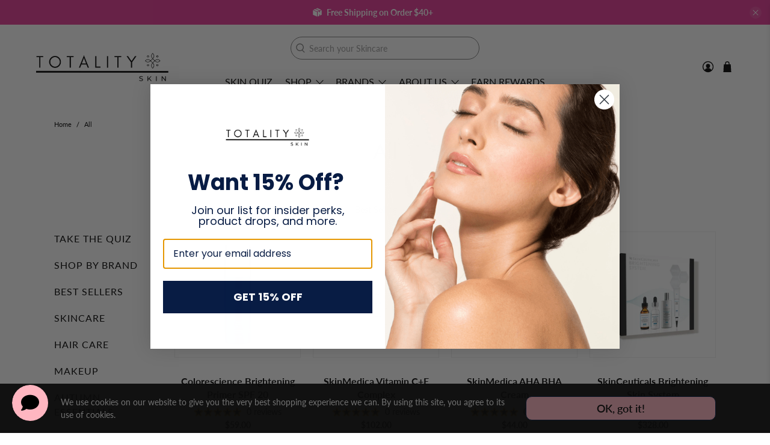

--- FILE ---
content_type: text/javascript
request_url: https://totality-skincare.com/cdn/shop/t/68/assets/hulk-custom.js?v=118451229417524470711757330723
body_size: -415
content:
function hulkappsModalFormInit(){let is_form_submit=!1;const modal=document.querySelector(".hulk-modal"),exitModal=document.querySelector(".hulk-modal span.close");function showModal(){modal.style.display="flex",document.querySelector("html").classList.add("prevent_scroll")}function hideModal(){modal.style.display="none",document.querySelector("html").classList.remove("prevent_scroll")}exitModal.addEventListener("click",hideModal),document.addEventListener("click",e2=>{e2.target==modal}),document.body.addEventListener("click",e2=>{e2.target.closest('button[name="checkout"], input[name="checkout"]')&&!is_form_submit&&(e2.preventDefault(),checkCart(),console.log("Checking cart - Default prevented"))},!0);async function checkCart(){console.log("Inside");let foundTags=new Array;const hulkForm=document.querySelector("#hulk-modal .pxFormGenerator iframe");await fetch("/cart.js").then(res=>res.json()).then(cart=>cart.items.forEach(item=>{item.properties&&item.properties.hasOwnProperty("_approval_needed")&&(foundTags.push(item.properties._approval_needed),console.log("Product has approval tag"),hulkForm.contentWindow.postMessage({products:foundTags},"*"))})),foundTags.length>0?showModal():(is_form_submit=!0,e.target.click())}}document.addEventListener("DOMContentLoaded",hulkappsModalFormInit),window.addEventListener("message",event=>{if(event.data==="close_modal"){const modal=document.querySelector(".hulk-modal");modal.style.display="none"}});
//# sourceMappingURL=/cdn/shop/t/68/assets/hulk-custom.js.map?v=118451229417524470711757330723


--- FILE ---
content_type: text/javascript
request_url: https://cdn.shopify.com/extensions/019be431-5562-74ac-979a-623f57a9a3e3/flits-79/assets/9839.62c4c793.storeFrontContainer.4.6.8.chunk.js
body_size: -295
content:
"use strict";(self.webpackChunkapp_container=self.webpackChunkapp_container||[]).push([[9839],{9839:(e,t,a)=>{a.a(e,(async(e,d)=>{try{a.r(t),a.d(t,{default:()=>C,setCreditData:()=>n,setCurrentRefundPage:()=>u,setFilterCredit:()=>i,setIsRefundLoading:()=>f,setRefundCreditApiData:()=>s,setRefundCreditData:()=>l});const{createSlice:e}=await a.e(5717).then(a.t.bind(a,5717,23)).then((e=>({createSlice:e.createSlice}))),r=e({name:"storeFrontCredit",initialState:{creditData:null,filterCredit:null,refundCreditApiData:null,refundCreditData:null,isRefundLoading:null,currentRefundPage:1},reducers:{setCreditData:(e,t)=>{e.creditData=t.payload},setFilterCredit:(e,t)=>{e.filterCredit=t.payload},setRefundCreditApiData:(e,t)=>{e.refundCreditApiData=t.payload},setRefundCreditData:(e,t)=>{e.refundCreditData?e.refundCreditData={...e.refundCreditData,...t.payload}:e.refundCreditData=t.payload},setIsRefundLoading:(e,t)=>{e.isRefundLoading=t.payload},setCurrentRefundPage:(e,t)=>{e.currentRefundPage=t.payload}}});window.creditState=e=>r.actions[e];const{setFilterCredit:i,setCreditData:n,setCurrentRefundPage:u,setRefundCreditApiData:s,setRefundCreditData:l,setIsRefundLoading:f}=r.actions,C=r.reducer;d()}catch(e){d(e)}}),1)}}]);